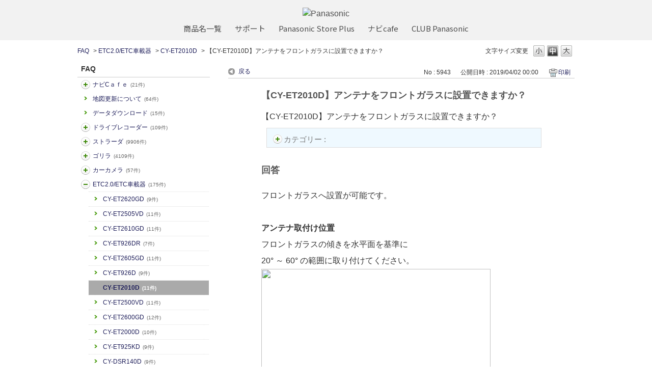

--- FILE ---
content_type: text/html; charset=utf-8
request_url: https://car.jpn.faq.panasonic.com/faq/show/5943?back=front%2Fcategory%3Ashow&category_id=444&page=4&site_domain=default&sort=sort_access&sort_order=desc
body_size: 11608
content:
<!DOCTYPE html PUBLIC "-//W3C//DTD XHTML 1.0 Transitional//EN" "http://www.w3.org/TR/xhtml1/DTD/xhtml1-transitional.dtd">
<html xmlns="http://www.w3.org/1999/xhtml" lang="ja" xml:lang="ja">
  <head>
 <meta http-equiv="content-type" content="text/html; charset=UTF-8" />
    <meta http-equiv="X-UA-Compatible" content="IE=edge,chrome=1" />
    <meta http-equiv="Pragma" content="no-cache"/>
    <meta http-equiv="Cache-Control" content="no-cache"/>
    <meta http-equiv="Expires" content="0"/>
    <meta name="description" content="
フロントガラスへ設置が可能です。
 

アンテナ取付け位置
フロントガラスの傾きを水平面を基準に
20° ～ 60° の範囲に取り付けてください。



 




サイドカーテンエアバッグ装着車両" />
    <meta name="keywords" content="CY-ET2010D,ETC2.0/ETC車載器,よるある質問,パナソニック,カーナビ,FAQ,よくあるご質問,Strada,ストラーダ,Gorilla,ゴリラ,旅ナビ,カー用品,カー,panasonic" />
    <meta name="csrf-param" content="authenticity_token" />
<meta name="csrf-token" content="zFTk0f7WZdhAA_Z0gb0iuKG4y4FHETxAxLAwYfdLAgAzoGG9tZgwJsqJjXHCYewwg6mbs3914hnLRUgI78zcGw" />
    <script src="/assets/application_front_pc-70829ab258f817609cf7b092652328b6cc107d834757186420ba06bcb3c507c9.js"></script>
<script src="/assets/calendar/calendar-ja-da58e63df1424289368016b5077d61a523d45dd27a7d717739d0dbc63fa6a683.js"></script>
<script>jQuery.migrateMute = true;</script>
<script src="/assets/jquery-migrate-3.3.2.min-dbdd70f5d90839a3040d1cbe135a53ce8f7088aa7543656e7adf9591fa3782aa.js"></script>
<link rel="stylesheet" href="/assets/application_front_pc-7cab32363d9fbcfee4c18a6add9fe66228e2561d6fe655ed3c9a039bf433fbd8.css" media="all" />
<link href="/stylesheets/style.css?nPfSzJ3CK0Tm9ccd5OQhjf6hR2reGZX1dsuQq1EmxAZjA1eg1ox-umx_vBinOO8F3LAXWOZ9S6x5PujCSaEaHQ" media="all" rel="stylesheet" type="text/css" />
<link rel="stylesheet" href="https://car.jpn.faq.panasonic.com/css/style.css?site_id=-1" media="all" />
<link rel="stylesheet" href="https://car.jpn.faq.panasonic.com/css/style.css?site_id=1" media="all" />
<!-- Global site tag (gtag.js) - Google Analytics -->
<script async src="https://www.googletagmanager.com/gtag/js?id=UA-176864240-1"></script>
<script>
  window.dataLayer = window.dataLayer || [];
  function gtag(){dataLayer.push(arguments);}
  gtag('js', new Date());

  gtag('config', 'UA-176864240-1');
</script>
    
    <title>【CY-ET2010D】アンテナをフロントガラスに設置できますか？ | よくあるご質問 | サポート | Panasonic | カーナビ｜</title>
    
  </head>
  <body class="lang_size_medium" id="faq_show">
    
    <a name="top"></a>
    <div id="okw_wrapper">
<header class="holdings-header" role="banner">
	<div class="holdings-header__main__in">
            <div class="holdings-header__brand">
              <div class="brandlogo"><a href="https://panasonic.jp/"><img src="/usr/file/attachment/holdings-plogo.svg" width="183.15" height="80" alt="Panasonic"></a></div>
            </div>
            
            <nav class="holdings-header__nav horizontal" role="navigation" aria-label="メインメニュー">
              <ul class="holdings-header__nav__list">
                <li class="holdings-header__nav__list__item l2">
                  <div class="item-box"><a href="https://panasonic.jp/products.html" class="item-link"><span>商品名一覧</span></a></div>
                </li>
                <li class="holdings-header__nav__list__item l2">
                  <div class="item-box"><a href="https://panasonic.jp/support" class="item-link"><span>サポート</span></a></div>
                </li>
                <li class="holdings-header__nav__list__item l2">
                  <div class="item-box"><a href="https://ec-plus.panasonic.jp/" class="item-link"><span>Panasonic Store Plus</span></a></div>
                </li>
                <li class="holdings-header__nav__list__item l2">
                  <div class="item-box"><a href="https://strada.mci-fan.jp/com/toppage/top.do" class="item-link"><span>ナビcafe</span></a></div>
                </li>
                <li class="holdings-header__nav__list__item l2">
                  <div class="item-box"><a href="https://club.panasonic.jp/" class="item-link"><span>CLUB Panasonic</span></a></div>
                </li>                
              </ul>
            </nav>
	</div>
</header>

<!--Google Font-->
<link rel="preconnect" href="https://fonts.googleapis.com">
<link rel="preconnect" href="https://fonts.gstatic.com" crossorigin>
<link href="https://fonts.googleapis.com/css2?family=Noto+Sans+Display&family=Noto+Sans+JP&display=swap" rel="stylesheet">
      <div id="okw_contents">
        <div id="okw_contents_base">
          <div id="okw_contents_inner" class="clearfix">
            <div id="okw_sub_header" class="clearfix">
              <div id="login_user_name"></div>
              <ul id="fontCol" class="flo_r">
                  <li class="okw_txt">文字サイズ変更</li>
  <li class="fntSml fntSml_ja">
    <a update_flash_color="#d4e0e8" data-remote="true" href="/front/font_size?font_type=small&amp;site_domain=default">S</a>
  </li>
  <li class="fntMidOn fntMidOn_ja">
    <a update_flash_color="#d4e0e8" data-remote="true" href="/front/font_size?font_type=middle&amp;site_domain=default">M</a>
  </li>
  <li class="fntBig fntBig_ja">
    <a update_flash_color="#d4e0e8" data-remote="true" href="/front/font_size?font_type=large&amp;site_domain=default">L</a>
  </li>

              </ul>
              <ul class="okw_bread">
  <li class="okw_bread_list"><a href="/category/show/5?site_domain=default">FAQ</a><span>&nbsp;&gt;&nbsp;</span><a href="/category/show/444?site_domain=default">ETC2.0/ETC車載器</a><span>&nbsp;&gt;&nbsp;</span><a href="/category/show/763?site_domain=default">CY-ET2010D</a><span>&nbsp;&gt;&nbsp;</span><span>【CY-ET2010D】アンテナをフロントガラスに設置できますか？</span></li>
</ul>
            
            </div>
            
<div id="okw_side" class="flo_l"><div class="colArea clearfix"><div class="oneCol okw_parts_category_tree"><div id="category_tree" class="category_tree">
  <div class="ttl_col"><h2 class="ttl_bg"><span class="icocate_tree">FAQ</span></h2></div>
  
  
  
  <ul id="tree_5" class="category_level_0">
    
  
  <li id="tree_icon_408" class="category_close">
    <div class="category_on cate_pull_inert_bg">
      <a class="pm_icon flo_l" child_url="/category/tree_open/408?node=1&amp;site_domain=default&amp;tag_id=tree_icon_408" js_effect_time="500" self_tag_id="tree_icon_408" tree_open="true" href="/category/show/408?site_domain=default">/category/show/408?site_domain=default</a><a href="/category/show/408?site_domain=default">ナビCａｆｅ<span class="cate_count">(21件)</span></a>
    </div>
    
  </li>

  
  <li id="tree_icon_480" >
    <div class="category_none cate_pull_inert_bg">
      <a href="/category/show/480?site_domain=default">地図更新について<span class="cate_count">(64件)</span></a>
    </div>
    
  </li>

  
  <li id="tree_icon_492" >
    <div class="category_none cate_pull_inert_bg">
      <a href="/category/show/492?site_domain=default">データダウンロード<span class="cate_count">(15件)</span></a>
    </div>
    
  </li>

  
  <li id="tree_icon_634" class="category_close">
    <div class="category_on cate_pull_inert_bg">
      <a class="pm_icon flo_l" child_url="/category/tree_open/634?node=1&amp;site_domain=default&amp;tag_id=tree_icon_634" js_effect_time="500" self_tag_id="tree_icon_634" tree_open="true" href="/category/show/634?site_domain=default">/category/show/634?site_domain=default</a><a href="/category/show/634?site_domain=default">ドライブレコーダー<span class="cate_count">(109件)</span></a>
    </div>
    
  </li>

  
  <li id="tree_icon_391" class="category_close">
    <div class="category_on cate_pull_inert_bg">
      <a class="pm_icon flo_l" child_url="/category/tree_open/391?node=1&amp;site_domain=default&amp;tag_id=tree_icon_391" js_effect_time="500" self_tag_id="tree_icon_391" tree_open="true" href="/category/show/391?site_domain=default">/category/show/391?site_domain=default</a><a href="/category/show/391?site_domain=default">ストラーダ<span class="cate_count">(9906件)</span></a>
    </div>
    
  </li>

  
  <li id="tree_icon_383" class="category_close">
    <div class="category_on cate_pull_inert_bg">
      <a class="pm_icon flo_l" child_url="/category/tree_open/383?node=1&amp;site_domain=default&amp;tag_id=tree_icon_383" js_effect_time="500" self_tag_id="tree_icon_383" tree_open="true" href="/category/show/383?site_domain=default">/category/show/383?site_domain=default</a><a href="/category/show/383?site_domain=default">ゴリラ<span class="cate_count">(4109件)</span></a>
    </div>
    
  </li>

  
  <li id="tree_icon_494" class="category_close">
    <div class="category_on cate_pull_inert_bg">
      <a class="pm_icon flo_l" child_url="/category/tree_open/494?node=1&amp;site_domain=default&amp;tag_id=tree_icon_494" js_effect_time="500" self_tag_id="tree_icon_494" tree_open="true" href="/category/show/494?site_domain=default">/category/show/494?site_domain=default</a><a href="/category/show/494?site_domain=default">カーカメラ<span class="cate_count">(57件)</span></a>
    </div>
    
  </li>

  
  <li id="tree_icon_444" class="category_open">
    <div class="category_on cate_pull_inert_bg">
      <a class="pm_icon flo_l" child_url="#" js_effect_time="500" self_tag_id="tree_icon_444" tree_open="true" href="/category/show/444?site_domain=default">/category/show/444?site_domain=default</a><a href="/category/show/444?site_domain=default">ETC2.0/ETC車載器<span class="cate_count">(175件)</span></a>
    </div>
    
  <ul id="tree_444" class="category_level_1">
    
  
  <li id="tree_icon_876" >
    <div class="category_none cate_pull_inert_bg">
      <a href="/category/show/876?site_domain=default">CY-ET2620GD<span class="cate_count">(9件)</span></a>
    </div>
    
  </li>

  
  <li id="tree_icon_828" >
    <div class="category_none cate_pull_inert_bg">
      <a href="/category/show/828?site_domain=default">CY-ET2505VD<span class="cate_count">(11件)</span></a>
    </div>
    
  </li>

  
  <li id="tree_icon_829" >
    <div class="category_none cate_pull_inert_bg">
      <a href="/category/show/829?site_domain=default">CY-ET2610GD<span class="cate_count">(11件)</span></a>
    </div>
    
  </li>

  
  <li id="tree_icon_830" >
    <div class="category_none cate_pull_inert_bg">
      <a href="/category/show/830?site_domain=default">CY-ET926DR<span class="cate_count">(7件)</span></a>
    </div>
    
  </li>

  
  <li id="tree_icon_765" >
    <div class="category_none cate_pull_inert_bg">
      <a href="/category/show/765?site_domain=default">CY-ET2605GD<span class="cate_count">(11件)</span></a>
    </div>
    
  </li>

  
  <li id="tree_icon_764" >
    <div class="category_none cate_pull_inert_bg">
      <a href="/category/show/764?site_domain=default">CY-ET926D<span class="cate_count">(9件)</span></a>
    </div>
    
  </li>

  
  <li id="tree_icon_763" >
    <div class="category_none category_select cate_pull_inert_bg">
      <a href="/category/show/763?site_domain=default">CY-ET2010D<span class="cate_count">(11件)</span></a>
    </div>
    
  </li>

  
  <li id="tree_icon_762" >
    <div class="category_none cate_pull_inert_bg">
      <a href="/category/show/762?site_domain=default">CY-ET2500VD<span class="cate_count">(11件)</span></a>
    </div>
    
  </li>

  
  <li id="tree_icon_685" >
    <div class="category_none cate_pull_inert_bg">
      <a href="/category/show/685?site_domain=default">CY-ET2600GD<span class="cate_count">(12件)</span></a>
    </div>
    
  </li>

  
  <li id="tree_icon_684" >
    <div class="category_none cate_pull_inert_bg">
      <a href="/category/show/684?site_domain=default">CY-ET2000D<span class="cate_count">(10件)</span></a>
    </div>
    
  </li>

  
  <li id="tree_icon_683" >
    <div class="category_none cate_pull_inert_bg">
      <a href="/category/show/683?site_domain=default">CY-ET925KD<span class="cate_count">(9件)</span></a>
    </div>
    
  </li>

  
  <li id="tree_icon_682" >
    <div class="category_none cate_pull_inert_bg">
      <a href="/category/show/682?site_domain=default">CY-DSR140D<span class="cate_count">(9件)</span></a>
    </div>
    
  </li>

  
  <li id="tree_icon_681" >
    <div class="category_none cate_pull_inert_bg">
      <a href="/category/show/681?site_domain=default">CY-ET912KD<span class="cate_count">(7件)</span></a>
    </div>
    
  </li>

  
  <li id="tree_icon_445" >
    <div class="category_none cate_pull_inert_bg">
      <a href="/category/show/445?site_domain=default">CY-ET909KDZ<span class="cate_count">(9件)</span></a>
    </div>
    
  </li>

  
  <li id="tree_icon_528" >
    <div class="category_none cate_pull_inert_bg">
      <a href="/category/show/528?site_domain=default">CY-DSR110D<span class="cate_count">(10件)</span></a>
    </div>
    
  </li>

  
  <li id="tree_icon_533" >
    <div class="category_none cate_pull_inert_bg">
      <a href="/category/show/533?site_domain=default">共通<span class="cate_count">(15件)</span></a>
    </div>
    
  </li>

  </ul>




  </li>

  
  <li id="tree_icon_403" class="category_close">
    <div class="category_on cate_pull_inert_bg">
      <a class="pm_icon flo_l" child_url="/category/tree_open/403?node=1&amp;site_domain=default&amp;tag_id=tree_icon_403" js_effect_time="500" self_tag_id="tree_icon_403" tree_open="true" href="/category/show/403?site_domain=default">/category/show/403?site_domain=default</a><a href="/category/show/403?site_domain=default">DriveP@ss<span class="cate_count">(1件)</span></a>
    </div>
    
  </li>

  
  <li id="tree_icon_633" class="category_close">
    <div class="category_on cate_pull_inert_bg">
      <a class="pm_icon flo_l" child_url="/category/tree_open/633?node=1&amp;site_domain=default&amp;tag_id=tree_icon_633" js_effect_time="500" self_tag_id="tree_icon_633" tree_open="true" href="/category/show/633?site_domain=default">/category/show/633?site_domain=default</a><a href="/category/show/633?site_domain=default">その他カー用品</a>
    </div>
    
  </li>

  
  <li id="tree_icon_862" >
    <div class="category_none cate_pull_inert_bg">
      <a href="/category/show/862?site_domain=default">スバル用品<span class="cate_count">(21件)</span></a>
    </div>
    
  </li>

  
  <li id="tree_icon_863" >
    <div class="category_none cate_pull_inert_bg">
      <a href="/category/show/863?site_domain=default">スズキ用品<span class="cate_count">(32件)</span></a>
    </div>
    
  </li>

  
  <li id="tree_icon_898" >
    <div class="category_none cate_pull_inert_bg">
      <a href="/category/show/898?site_domain=default">ネット動画<span class="cate_count">(8件)</span></a>
    </div>
    
  </li>

  
  <li id="tree_icon_905" >
    <div class="category_none cate_pull_inert_bg">
      <a href="/category/show/905?site_domain=default">AndroidAuto<span class="cate_count">(11件)</span></a>
    </div>
    
  </li>

  
  <li id="tree_icon_906" >
    <div class="category_none cate_pull_inert_bg">
      <a href="/category/show/906?site_domain=default">Apple CarPlay<span class="cate_count">(10件)</span></a>
    </div>
    
  </li>

  
  <li id="tree_icon_912" >
    <div class="category_none cate_pull_inert_bg">
      <a href="/category/show/912?site_domain=default">ソフトウェア更新【スマホ】<span class="cate_count">(1件)</span></a>
    </div>
    
  </li>

  </ul>









</div>
</div></div></div><div id="okw_center" class="okw_side flo_r"><div class="colArea clearfix"><div class="oneCol okw_main_faq">    <!-- FAQ_CONTENTS_AREA -->
    <div class="faq_qstInf_col clearfix">
    <ul class="siteLink">
        <li class="preLink">
            <a title="戻る" href="/category/show/444?page=4&amp;site_domain=default&amp;sort=sort_access&amp;sort_order=desc">戻る</a>
        </li>
    </ul>
  <ul class="faq_dateNo flo_r">
    <li class="faq_no">No&nbsp;:&nbsp;5943</li>
      <li class="faq_date">公開日時&nbsp;:&nbsp;2019/04/02 00:00</li>
        <li class="faq_print">
          <span class="icoPrint">
              <a target="_blank" href="/print/faq/5943?category_id=444&amp;site_domain=default">印刷</a>
          </span>
        </li>
  </ul>
</div>
<span class="mark_area"></span>

<script type='text/javascript'>
    //<![CDATA[
    $(function() {
        $("#faq_tag_search_return_button").click(function () {
            const keywordTagsJ = JSON.stringify()
            const faqId = `${}`
            faq_popup_close_log(keywordTagsJ, faqId);
            window.close();
            return false;
        });
    });
    //]]>
</script>

<h2 class="faq_qstCont_ttl"><span class="icoQ">【CY-ET2010D】アンテナをフロントガラスに設置できますか？</span></h2>
<div class="faq_qstCont_col">
    <div id="faq_question_contents" class="faq_qstCont_txt clearfix">
      <div>【CY-ET2010D】アンテナをフロントガラスに設置できますか？</div>

    </div>
  <dl class="faq_cate_col clearfix">
    <dt>カテゴリー&nbsp;:&nbsp;</dt>
    <dd>
      <ul>
          <li class="clearfix">
            <a href="/category/show/5?site_domain=default">FAQ</a><span>&nbsp;&gt;&nbsp;</span><a href="/category/show/444?site_domain=default">ETC2.0/ETC車載器</a><span>&nbsp;&gt;&nbsp;</span><a href="/category/show/763?site_domain=default">CY-ET2010D</a>
          </li>
      </ul>
    </dd>
  </dl>
</div>
<h2 class="faq_ans_bor faq_ans_ttl">
    <span class="icoA">回答</span>
</h2>
<div class="faq_ans_col">
  <div id="faq_answer_contents" class="faq_ansCont_txt clearfix">
    <div>
<div>フロントガラスへ設置が可能です。<br/>
&nbsp;</div>

<div><strong>アンテナ取付け位置</strong><br/>
フロントガラスの傾きを水平面を基準に<br/>
20&deg; ～ 60&deg; の範囲に取り付けてください。</div>

<div><img src="/usr/file/attachment/KKL0ud8W9d61V9TJ.bmp" style="width: 450px; height: 362px;"/></div>

<div>&nbsp;</div>

<div><img src="/usr/file/attachment/V5StckNQDHZEq5vM.bmp" style="width: 200px; height: 147px;"/><br/>
<br/>
<br/>
サイドカーテンエアバッグ装着車両については、<br/>
フロントピラー部とフロントガラスを避けて配線してください。<br/>
もしくは、別売のアンテナ取付けブラケット(CA-AX926D)を<br/>
使用してアンテナを取り付けてください。</div>

<div><img src="/usr/file/attachment/lN6Al9qULZ2U88Tz.bmp" style="width: 450px; height: 152px;"/></div>

<div>&nbsp;</div>

<div>&nbsp;</div>

<div>下記URLから「CY-ET2010D」の取付説明書について、<br/>
ご確認いただけます<br/>
<br/>
＜取付説明書＞<br/>
　「アンテナの取付位置について」<br/>
　「アンテナを取り付ける」<br/>
　<a target="_blank" href="http://car.panasonic.jp/support/manual/its/data_t/et2010d_t/et2010d_t.pdf">http://car.panasonic.jp/support/manual/its/data_t/et2010d_t/et2010d_t.pdf</a></div>

<div><br/>
「CY-ET2010D」の詳細は、下記をご確認ください。<br/>
下記画像をクリックすると<br/>
「CY-ET2010D」の商品紹介サイトに移動します。<br/>
<a href="https://panasonic.jp/car/its/products/ETC2.0/ET2010D/" target="_blank"><img src="/usr/file/attachment/caGccE6NNPJkUcQz.bmp" style="width: 400px; height: 142px;"/></a></div>
</div>

  </div>
  
</div>

<script type="text/javascript">
$(function() {
  function resetFaqCountFlag() {
    window.__faq_countup_sent__ = false;
  }

  function countUpOnce() {
    // すでに送信済みならスキップ
    if (window.__faq_countup_sent__) return;
    window.__faq_countup_sent__ = true;

    fetch("/faq/countup?site_domain=default", {
      method: "POST",
      headers: {
        "Content-Type": "application/json",
        "X-CSRF-Token": $('meta[name=csrf-token]').attr('content'),
        "X-Requested-With": "XMLHttpRequest"
      },
      body: JSON.stringify({
        faq_id: "5943",
        category_id: "763"
      })
    });
  }

  countUpOnce();

  // PC タグ検索 個別のモーダルを閉じる場合
  $("#faq_show .faq_tag_search_return_button").on("click", function() {
    resetFaqCountFlag();
  });
  // PC タグ検索 全てのモーダルを閉じる場合
  $("#faq_show .faq_tag_search_close_button").on("click", function() {
    resetFaqCountFlag();
  });

  // スマホ タグ検索
  $('.faq_tag_modal_close_btn').on("click", function() {
    resetFaqCountFlag();
  });

  // PC スーパーアシスタント Colorboxモーダルを閉じる場合
  $(document).on("cbox_closed", function() {
    resetFaqCountFlag();
  });

  // スマホ スーパーアシスタント FAQ詳細から戻る場合
  $("#toggle_preview_faq").on("click", function() {
    resetFaqCountFlag();
  });
});
</script>


    <!-- /FAQ_CONTENTS_AREA -->


</div></div><div class="colArea clearfix"><div class="oneCol okw_parts_faq_relations">  <span class="spinner"></span>

  <script type="text/javascript">
      $.ajax({
          type: 'GET',
          url: '/custom_part/faq_relations?category_id=763&id=5943&site_domain=default&split=false',
          dataType: 'html',
          success: function(data) {
              $('.okw_parts_faq_relations').html(data)
          }
      });
  </script>
</div></div><div class="colArea clearfix"><div class="oneCol okw_parts_enquete">  <div class="okw_enquete_area">
    <h2 class="questioner_ttl" id="enquete_form_message">アンケート:ご意見をお聞かせください</h2>
    <div class="questioner_col">
      <form id="enquete_form" update_flash_color="#d4e0e8" action="/faq/new_faq_enquete_value?site_domain=default" accept-charset="UTF-8" data-remote="true" method="post"><input type="hidden" name="authenticity_token" value="EV4rooF7wFc71iQLrvoRG8oARa5FGZo_yqRNrrgAxt0iA5iK99fr5Y2FCh-MQErS1gSDlp4gLwwT6CLSQcmD2w" autocomplete="off" />
        <ul class="faq_form_list">
          <input value="5943" autocomplete="off" type="hidden" name="faq_enquete_value[faq_id]" id="faq_enquete_value_faq_id" />
          <input value="444" autocomplete="off" type="hidden" name="faq_enquete_value[category_id]" id="faq_enquete_value_category_id" />
          
            <li>
                  <input type="radio" value="16" checked="checked" name="faq_enquete_value[enquete_id]" id="faq_enquete_value_enquete_id_16" />
              <label for="faq_enquete_value_enquete_id_16">参考になった/部分的に参考になった</label>
            </li>
            <li>
                  <input type="radio" value="17" name="faq_enquete_value[enquete_id]" id="faq_enquete_value_enquete_id_17" />
              <label for="faq_enquete_value_enquete_id_17">参考にならなかった</label>
            </li>
            <li>
                  <input type="radio" value="18" name="faq_enquete_value[enquete_id]" id="faq_enquete_value_enquete_id_18" />
              <label for="faq_enquete_value_enquete_id_18">コメント用</label>
            </li>
        </ul>
          <div class="questioner_txt_col">
            <span class="questioner_sub_msg">ご意見・ご感想をお寄せください</span>
                <textarea cols="70" rows="2" class="questioner_txt" name="faq_enquete_value[comment]" id="faq_enquete_value_comment">
</textarea>
            <span class="questioner_description">お問い合わせを入力されましてもご返信はいたしかねます</span>
          </div>
        <div class="questioner_submit_btn">
          <input type="submit" name="commit" value="送信する" id="enquete_form_button" class="questioner_btn" />
        </div>
<input type="hidden" name="site_domain" value="default" /></form>    </div>
  </div>

</div></div><div class="colArea clearfix"><div class="flo_l twoCol okw_parts_usr_21"><script type="text/javascript">
    //<![CDATA[
    const O_ENQUETE_ID = 16;
    const X_ENQUETE_ID = 17;	
    //const A_ENQUETE_ID = 29;		
    const COMMENT_ENQUET_ID = 18; 

    $(function() {
      // セレクト要素のテキストを取得
      var select_text01 = $("#faq_enquete_value_enquete_id_" + O_ENQUETE_ID + " + label").text();
      //指定位置で改行する　------
      var select_text01_a = select_text01.slice(0, 7);
      var select_text01_b = select_text01.slice(-10);
      var select_text01_br = select_text01_a + "<br>" + select_text01_b;

      // ボタン要素のテキストとして代入
      $("#faq_enquete_value_enquete_id_" + O_ENQUETE_ID + " + label").html(select_text01_br);
    });
    
    $(function() {
        // セレクト要素のテキストを取得
        var select_text01 = $('#faq_enquete_value_enquete_id > option:eq(1)').text();
        var select_text02 = $('#faq_enquete_value_enquete_id > option:eq(2)').text();
       //  var select_text02 = $('#faq_enquete_value_enquete_id > option:eq(3)').text();
            
        // ボタン要素のテキストとして代入
        $('#enquete_btn_container .ui-radio #enquete_btn' + O_ENQUETE_ID + ' .ui-btn-inner .ui-btn-text').text(select_text01);
       //  $('#enquete_btn_container .ui-radio #enquete_btn' + A_ENQUETE_ID + ' .ui-btn-inner .ui-btn-text').text(select_text03);
        $('#enquete_btn_container .ui-radio #enquete_btn' + X_ENQUETE_ID + ' .ui-btn-inner .ui-btn-text').text(select_text02);
    });
        
    $(function () {
        var enq_txt_area = $('.questioner_txt_col');
    
        // 選択項目をループ
        var elem = $('.faq_form_list').find('li');
        for (var i = 0; i < elem.length; i++) {
            // li要素に対してid属性値を付加
            var num = i + 1;
            $(elem[i]).attr('class', 'enquete' + num);
        }
    
        // 送信ボタンをコメントエリア内に移動
        $('.questioner_submit_btn').appendTo(enq_txt_area);
    
        // テキストエリアにプレースホルダー追加
        $('.questioner_txt').attr('placeholder', 'こちらにご入力ください。');
        
        // o△xボタン定義
        $('.faq_form_list #faq_enquete_value_enquete_id_' + O_ENQUETE_ID).addClass('o_btn');
        $('.faq_form_list #faq_enquete_value_enquete_id_' + X_ENQUETE_ID).addClass('x_btn');
       //  $('.faq_form_list #faq_enquete_value_enquete_id_' + A_ENQUETE_ID).addClass('a_btn');
        
    
        // 設問ボタン押下時に実行
        $('.faq_form_list').find('input[type="radio"]').on('click', function () {
            var enq_btn_val = $(this).val();
            
            // 選択したボタンが識別できるようにする
            $(this).next().addClass('checked');
            
            // 解決しなかった場合 
            if (enq_btn_val == X_ENQUETE_ID) {
                
                // 送信実行
                $('#enquete_form').submit();
                
                function process() {
                    
                    // 条件が達成するまでループ処理を行う
                    var timer = setTimeout(function () {
                        process();
                    }, 5);
                    
                    // ajaxで非同期で要素の状態、表示が変化した際の処理
                    // アンケートのタイトルが一致している場合
                    var enqueteTtl = $('.questioner_ttl').text();
                    if (enqueteTtl === 'アンケートへのご協力ありがとうございました') {
    
                        // xボタン非活性にする
                        $('.faq_form_list #faq_enquete_value_enquete_id_' + X_ENQUETE_ID).prop('disabled', false);
                        
                        // 送信ボタンとコメント欄を非活性を解除
                        $('#enquete_form').find('input,textarea').prop('disabled', false);
                
                        // コメントラジオボタンを活性化
                        $('.faq_form_list #faq_enquete_value_enquete_id_' + COMMENT_ENQUET_ID ).prop('checked', true);
                        
                        // o△xボタン活性にする
                        $('.faq_form_list #faq_enquete_value_enquete_id_' + O_ENQUETE_ID).prop('disabled', true);
                      //   $('.faq_form_list #faq_enquete_value_enquete_id_' + A_ENQUETE_ID).prop('disabled', true);					
                        $('.faq_form_list #faq_enquete_value_enquete_id_' + X_ENQUETE_ID).prop('disabled', true);
                        
                        // アクティブクラスを付与
                        //$('.faq_form_list #faq_enquete_value_enquete_id_' + X_ENQUETE_ID).addClass('is-active');          
                        
                        //コメントに文字入力しないと、送信ボタンアクティブにならない
                        if ($("#faq_enquete_value_comment").val().length == 0) {
                            $("#enquete_form_button").prop("disabled", true);
                        }
                        $("#faq_enquete_value_comment").on("keydown keyup keypress change", function() {
                            if ($(this).val().length < 1) {
                                $("#enquete_form_button").prop("disabled", true);
                            } else {
                                $("#enquete_form_button").prop("disabled", false);
                            }
                        });
                        
                        // 送信ボタン押下、送信後にコメントエリアを非表示
                        $('#enquete_form_button').on('click', function() {
                            enquete_close_x();
                        });
                    
                        // ループ処理を終了
                        clearTimeout(timer);
                    };
                }
                
                // 関数を実行
                process();
                
                // コメント欄の表示
                $(enq_txt_area).slideDown('normal').addClass('is-active');
                $('.okw_parts_enquete, .okw_enquete_area').slideDown('normal');
                
            } else {
                // 解決した場合
                enquete_close_o();
            }
        });
    
    });
    // ○送信
    function enquete_close_o() {
        $('.questioner_col').after('<span class="send_complete_text" style="display: none;"></span>');
        // 送信実行
        $('#enquete_form').submit();
    }
    
    // ×送信
    function enquete_close_x() {
        $('.questioner_ttl').html('アンケートへのご協力ありがとうございました');
        $('.questioner_txt_col').after('<span class="send_complete_text">コメントが送信されました</span>');
        $('.questioner_txt_col').hide();
    }
    //]]>
    
    //$(function(){
     // $('.enquete2').before($('.enquete3'));
    //}); 
        
    </script>
    
    
    
    <style>
    /*--------------------------------
    protected
    --------------------------------*/
    .faq_form_list li input[type="radio"] {
        display: none;
    }
    .colArea {
        z-index: 0 !important;
    }
    
    /*--------------------------------
    height
    --------------------------------*/
    .height_higher {
        /*height: 351px !important;*/
    }
    
    .heightComplete {
        /*height: 171px;*/
    }
    
    .okw_parts_enquete {
        margin-bottom: 25px;
        /*height: 171px;*/
    }
    
    /*--------------------------------
    enquete_area
    --------------------------------*/
    .okw_enquete_area {
        background: #d4ecf3;
        margin: 0 auto;
        padding: 15px 30px 30px;
        width: 100%;
        box-sizing: border-box;
    }
    
    
    #enquete_form {
        -webkit-transition: .4s;
        -o-transition: .4s;
        transition: .4s;
    }
    .questioner_col {
        margin-top: 15px;
        padding: 0;
    }
    
    /* 選択肢領域 */
    .faq_form_list {
        text-align: left;
        float: none;
        width: auto;
        margin: 0 auto;
        word-break: break-all;
        overflow: hidden;
        display: flex;
        position: relative;
        justify-content: center;
    }
    
    /*ボタンサイズ*/
    .faq_form_list li {
       display: block;
        width: 33%;
        height: auto;
        margin: 0 15px 0 0;
        background-color: white;
        box-sizing: border-box;
        width: 13.5em;
        height: auto;
        border-radius: 3px;
        margin: 0 12px 0 12px;
    }
    
    /*右端*/
    .faq_form_list li.enquete4 {
        margin-right: 0;
    }
    /* コメント_ダミー 
    .enquete3 {
        display: none !important;
    }
     */
    
    
    /* 設問ボタン共通 */
    .faq_form_list li label {
        display: flex;
        justify-content: center;
        align-items: center;
        box-sizing: border-box;
        color: #333;
        font-size: 118%;
        letter-spacing: -0.25px;
        height: 100%;
        cursor: pointer;
        line-height: 1.1;
        padding: 64.5px 7px 12.5px;
        background-size: 40px !important;
        background-repeat: no-repeat !important;
        background-position: center top 11px!important;
        /*border: 2px solid white;*/
        text-align: center;
        color: #006db0;
        font-weight: bold;
        box-shadow: 0px 2px 2px 0px rgba(0, 0, 0, 0.5), inset 0px -3px 6px -2px rgba(0, 0, 0, 0.3);
    }
    
    /* 設問ボタン共通_hover */
    .faq_form_list li label:hover {
        color: white;
        /*border-color: #0099b3;*/
        background-color: #006db0;
    }
    
    /* 設問ボタン共通_checked */
    .faq_form_list li input:checked:disabled + label {
        /*border-color: #ccc;*/
    }
    
    /* 設問ボタン共通_disabled */
    .faq_form_list li input:disabled + label {
       /* border-color: #f2f2f2;*/
        color: #a5a5a5;
        background-color: #fff;
        border-color: #ccc;
    }
    
    /* 設問ボタン1---*/
    .o_btn + label {
      /*  background: url("/usr/file/attachment/tepco_pg_btn_vote_enable_o.png"); */
       background: url("/usr/file/attachment/ais-car_btn_vote_enable_o.png"); 
    
        -webkit-transition: .4s;
        -o-transition: .4s;
        transition: .4s;
    }
    .o_btn + label:hover {
        background: url("/usr/file/attachment/ais-car_btn_vote_enable_o_hover.png");
        -webkit-transition: .4s;
        -o-transition: .4s;
        transition: .4s;
    }
    .o_btn:disabled + label,
    .o_btn:disabled + label:hover,
    .o_btn:checked + label,
    .o_btn:checked + label:hover {
        cursor: default;
        background: #f2f2f2 url("/usr/file/attachment/ais-car_btn_vote_disable_o.png");
        -webkit-transition: .4s;
        -o-transition: .4s;
        transition: .4s;
    }
        
    /*チェック後*/
    .o_btn:disabled + label.checked {
        color: white;
        /*border-color: #0099b3;*/
      /*  opacity: 0.5; */
        background: #0099b3 url("/usr/file/attachment/ais-car_btn_vote_enable_o.png");
        color: #006db0;
        background-color: #fff;
       border: solid 3px #006db0 !important;
        /*  border-radius: 5px;*/
        
        background: url(/usr/file/attachment/ais-car_btn_vote_enable_o_hover.png);
        background-color: #006db0;
        color: #fff;
    }
    
        
    /* 設問ボタン2---*/
    .x_btn + label {
        background: url("/usr/file/attachment/ais-car_btn_vote_enable_x.png");
        -webkit-transition: .4s;
        -o-transition: .4s;
        transition: .4s;
    }
    .x_btn + label:hover {
        background: url("/usr/file/attachment/ais-car_btn_vote_enable_x_hover.png");
        /*dcps_btn_vote_enable_x_hover.png*/
        -webkit-transition: .4s;
        -o-transition: .4s;
        transition: .4s;
    }
    .x_btn:disabled + label,
    .x_btn:disabled + label:hover,
    .x_btn:checked + label,
    .x_btn:checked + label:hover {
        cursor: default;
        background: #f2f2f2 url("/usr/file/attachment/ais-car_btn_vote_disable_x.png");
        -webkit-transition: .4s;
        -o-transition: .4s;
        transition: .4s;
    }
        
    /*チェック後*/
    .x_btn:disabled + label.checked {
        color: white;
        border-color: #0099b3;
      /*  opacity: 0.5; */
        background: #0099b3 url("/usr/file/attachment/ais-car_btn_vote_enable_x.png");
            color: #006db0;
        background-color: #fff;
    　　　border: solid 3px #006db0 !important;
      /*  border-radius: 5px;	*/
        
        background: url(/usr/file/attachment/ais-car_btn_vote_enable_x_hover.png);
        background-color: #006db0;
        color: #fff;
    
    }
    
    
        
    /* テキストエリア領域 */
    .questioner_txt {
        margin: 0;
        background-color: #FFFFFF;
        border-color: #ccc;
        box-sizing: border-box;
        padding: 5px 10px;
        max-width: none;
        overflow: auto;
        opacity: none;
        width: 55%;
        height: 153px;
        margin: 22px auto 11px;
        padding: 1em;
        display: block;
        box-sizing: border-box;
        border-radius: 14px;
        border: 3px solid #DAD7CE;
        
    }
    .questioner_txt_col {
        width: 100%;
        margin: 20px auto 0;
        text-align: left;
        display: none;
        font-size: 105% !important;
        resize: vertical;
        box-sizing: border-box;
    }
    
    /* テキストエリア上メッセージ */
    .okw_enquete_area .questioner_sub_msg {
        color: #333;
        display: block;
        font-size: 100%;
        text-align: center;
        margin-bottom: 5px;
        color: #006db0;
        line-height: 1.3;
        font-size: 144% !important;
        font-weight: bold;
    }
    .questioner_sub_sub_msg {
        color: #444 !important;
    }
    /* テキストエリア下メッセージ */
    .questioner_description {
        color: #666666;
        display: block;
        text-align: left;
        margin-top: 10px;
        line-height: 1.4;
        
        margin: 0 auto 37px;
        text-align: center;
        font-size: 1.2858em !important;
        color: #333;
        line-height: 1.6;
    }
    
    /*送信ボタン*/
    .questioner_submit_btn {
        margin: 20px auto 0;
        position: relative;
        width: 190px;
        height: auto;
        
        width: 300px;
        height: 70px;
        margin: 0 auto;
        text-align: center;
        font-size: 1.2858em;
        color: #fff !important;
        border-radius: 3px;
        box-sizing: border-box;
      /*  background-color: #DAD7CE !important; */
    }
        
    /*.questioner_submit_btn:after {
        position: absolute;
        top: 0;
        bottom: 0;
        right: 20px;
        margin: auto;
        content: '';
        width: 6px;
        height: 6px;
        border: 1px solid;
        border-color: #fff #fff transparent transparent;
        transform: rotate(45deg);
    }*/
    .questioner_btn {
        width: 100%;
        height: auto;
        background: #006db0;
        color: #fff;
        cursor: pointer;
        transition: .4s;
     /*	border-radius: 40px;
       padding: 10px; */
        /*opacity: .7;*/
        padding: 20px 30px;
        border-radius: 3px;
    
    }
    .questioner_btn:hover {
        background: #7a97a5;
        opacity: 1;
    }  
    .questioner_btn:disabled {
        background-color: #ddd;
        background-color: #fabf00;
        color: #fff;
        background: #f2f2f2;
        color: #ccc;
        color: #fff;
        background-color: #DAD7CE !important;
    }
    /*.questioner_btn:disabled:hover {
        background: #f2f2f2;
        background-color: #fabf00;
        opacity: 1;
    } */
    
    /*送信後コメント*/
    .send_complete_text {
        margin-top: 30px;
        display: block;
        font-size: 100%;
        line-height: 1;
    }
        
    /*プレースホルダー*/
    textarea#faq_enquete_value_comment::placeholder {
      color: #a5a5a5;
      font-size:1em;
    }
    textarea#faq_enquete_value_comment::-moz-placeholder {
      color: #a5a5a5;
      font-size:1em;
        opacity: 1;
    }
    textarea#faq_enquete_value_comment:-ms-input-placeholder {
      color: #a5a5a5;
      font-size:1em;
    }
    textarea#faq_enquete_value_comment::-ms-input-placeholder {
      color: #a5a5a5;
      font-size:1em;
    }
    
    /*チェックボタン非表示*/
    .questioner_col label:after,
    .questioner_col label:before {
        content: none;
    }
    
    /* 221216追記分 Oxの位置調整 */
    
    /* .faq_form_list li label {
        justify-content: start;
        background-position: LEFT 35PX top 9px!important;
        padding: 18.5px 0PX 15px 109.5px;
        font-size: 98%;
    } */
    /* .faq_form_list li {
        width: 48%;
        height: 90px;
    } */
    
    .questioner_ttl {
        border-bottom: none;
        text-align: center;
        color: #006db0 !important;
        font-weight: bold !important;
        font-size: 172% !important;
        
    }
    .okw_enquete_area {
        background: #fff;
        border-radius: none; 
        border: none;
        
    }
    .o_btn:disabled + label {
         border: solid 2px #006db0 !important;
    }
    
    
    .faq_form_list li input + label {
        border: solid 3px #006db0;
           border-radius: 4px; 
        
    }
    
    
     /* .questioner_submit_btn:before {
    
    position: absolute;
        top: 0;
        bottom: 0;
        right: 18px;
        margin: auto;
        content: "";
        vertical-align: middle;
        width: 0.6em;
        height: 0.6em;
        border-top: 2px solid #808080;
        border-right: 2px solid #808080;
        -webkit-transform: rotate(45deg);
        transform: rotate(45deg);
        border-top: 2px solid #fff;
        border-right: 2px solid #fff;
    } */
    /*.questioner_submit_btn:after {
    
    position: absolute;
        top: 0;
        bottom: 0;
        right: 18px;
        margin: auto;
        content: "";
        vertical-align: middle;
        width: 0.6em;
        height: 0.6em;
        border-top: 2px solid #808080;
        border-right: 2px solid #808080;
        -webkit-transform: rotate(45deg);
        transform: rotate(45deg);
        border-top: 2px solid #ccc;
        border-right: 2px solid #ccc;
    } */
    
    /*囲み枠削除調整*/
    
    .o_btn:disabled + label {
        border-color: #f2f2f2;
    }
    
    
    .x_btn:disabled + label{
        border-color: #f2f2f2;
    
    }
    
    /*.a_btn:disabled + label{
        border-color: #f2f2f2;
    
    }*/
    .x_btn:checked + label, .x_btn:checked + label:hover {
            border: solid 2px #006db0;
    
    }
    
    .x_btn:disabled + label.checked {
                border: solid 2px #006db0 !important;
    }
    /*.a_btn:disabled + label.checked {
                border: solid 2px #006db0 !important;
    }*/
        /*３つ目ボタン調整*/
    .enquete3 {
        display: none !important;
    }
    
    .questioner_btn:after {
        border-top: 2px solid #fff;
        border-right: 2px solid #fff;
    }	
    
    /*	li.enquete2 {
            margin-right: 0;
        }	*/
        
        
    </style></div><div class="flo_r twoCol"></div></div><div class="colArea clearfix"><div class="oneCol okw_parts_helpdesk">  <div class="ttl_col"><h2 class="ttl_bg"><span class="icoHelpdesk">お問い合わせ</span></h2></div>
  <ul class="qaList">
    <li>
      <a href="https://car.jpn.faq.panasonic.com/helpdesk?sbtoken=864ec225d8e580d4deef45b229fe985f&amp;category_id=763&amp;faq_id=5943&amp;site_domain=default">お問い合わせ</a>
    </li>
  </ul>
</div></div><div class="colArea clearfix"><div class="oneCol okw_parts_usr_8"><script type='text/javascript'>
	$(function() {
		$('.faq_cate_col dt').wrapInner('<label for="rta01" class="el_heading"></label>');
		$('.el_heading, .faq_cate_col ul').unwrap();
		$('.faq_cate_col ul').each(function(){
			$(this).css("height",$(this).height()+"px");
		});
		//開閉要素を隠す
		$('.faq_cate_col ul').hide();
		//ボタン要素が押されたら
		$('.el_heading').click(function () {
			//現在の状況に合わせて開閉
			$('.faq_cate_col ul').slideToggle('slow');
			//現在の状況に合わせてクラスをつける
			$(this).toggleClass('active');
		});
	});
</script></div></div><div class="colArea clearfix"><div class="flo_l twoCol okw_parts_usr_32"><script id="bedore-webagent" charset="utf-8" src="https://webagent.bedore.jp/init.js" data-token="703269b5-499b-4e3f-aab9-19581180f773"></script></div><div class="flo_r twoCol"></div></div><p class="topLink"><a href="#top">TOPへ</a></p></div>
<script type="text/javascript">
$(function() {
  function resetFaqCountFlag() {
    window.__faq_countup_sent__ = false;
  }

  function countUpOnce() {
    // すでに送信済みならスキップ
    if (window.__faq_countup_sent__) return;
    window.__faq_countup_sent__ = true;

    fetch("/faq/countup?site_domain=default", {
      method: "POST",
      headers: {
        "Content-Type": "application/json",
        "X-CSRF-Token": $('meta[name=csrf-token]').attr('content'),
        "X-Requested-With": "XMLHttpRequest"
      },
      body: JSON.stringify({
        faq_id: "5943",
        category_id: "763"
      })
    });
  }

  countUpOnce();

  // PC タグ検索 個別のモーダルを閉じる場合
  $("#faq_show .faq_tag_search_return_button").on("click", function() {
    resetFaqCountFlag();
  });
  // PC タグ検索 全てのモーダルを閉じる場合
  $("#faq_show .faq_tag_search_close_button").on("click", function() {
    resetFaqCountFlag();
  });

  // スマホ タグ検索
  $('.faq_tag_modal_close_btn').on("click", function() {
    resetFaqCountFlag();
  });

  // PC スーパーアシスタント Colorboxモーダルを閉じる場合
  $(document).on("cbox_closed", function() {
    resetFaqCountFlag();
  });

  // スマホ スーパーアシスタント FAQ詳細から戻る場合
  $("#toggle_preview_faq").on("click", function() {
    resetFaqCountFlag();
  });
});
</script>


          </div>
        </div>
      </div>
		<!--[FOOTER BLOCK]-->
<footer class="holdings-footer" role="contentinfo">
	<div class="page_top">
		<a href="#top" id="page-top1"><svg xmlns="http://www.w3.org/2000/svg" xmlns:xlink="http://www.w3.org/1999/xlink" width="21px" height="11px"><path fill-rule="evenodd" fill="rgb(255, 255, 255)" d="M20.701,10.072 L19.869,10.903 L10.498,1.531 L1.127,10.903 L0.296,10.072 L10.269,0.097 L10.498,0.326 L10.727,0.097 L20.701,10.072 Z"></path></svg></a>
	</div>
	<div class="holdings-footer__main__in">
		<ul class="holdings-footer__links__list">
			<li class="holdings-footer__links__list__item"><a href="https://automotive.panasonic.com/terms">サイトのご利用にあたって</a></li>
			<li class="holdings-footer__links__list__item"><a href="https://holdings.panasonic/jp/web-accessibility.html">ウェブアクセシビリティ方針</a></li>
			<li class="holdings-footer__links__list__item"><a href="https://automotive.panasonic.com/privacy-policy">個人情報保護方針</a></li>
			<li class="holdings-footer__links__list__item"><a href="https://holdings.panasonic/jp/">パナソニック ホールディングス</a></li>
		</ul>
		<div class="holdings-footer__copyright">
			<span><a href="https://automotive.panasonic.com/">パナソニック オートモーティブシステムズ株式会社</a></span><span>Copyright &copy; Panasonic Automotive Systems</span>
		</div>
	</div>
</footer>
		<!--/[FOOTER BLOCK]-->

<script>
  (function(i,s,o,g,r,a,m){i['GoogleAnalyticsObject']=r;i[r]=i[r]||function(){
  (i[r].q=i[r].q||[]).push(arguments)},i[r].l=1*new Date();a=s.createElement(o),
  m=s.getElementsByTagName(o)[0];a.async=1;a.src=g;m.parentNode.insertBefore(a,m)
  })(window,document,'script','//www.google-analytics.com/analytics.js','ga');

  ga('create', 'UA-61498139-1', 'auto');
  ga('send', 'pageview');

</script>

	<link rel="stylesheet" type="text/css" href="/usr/file/attachment/global-base.css" media="all">
<script type='text/javascript'>
$(function(){
var logosize = {
	"height" : "20px",
	"width" : "82px",
	"background-size" : "contain",
	"float" : "right"
	}
	$('.logo_footer a').css(logosize);
	$('#okw_logo_footer').appendTo('#okw_contents_inner');
	$('#okw_logo_footer').css('width','100%');
	$('#okw_logo_footer').css('margin','20px 0 15px');
});
</script>      <div id="okw_footer_default" class="clearfix">
        <p id="okw_logo_footer" class="flo_r logo_footer">
          <a href="https://aisaas.pkshatech.com/faq/" target="_blank">PKSHA FAQ logo</a>
        </p>
      </div>
    </div>


  </body>
</html>


--- FILE ---
content_type: text/html; charset=utf-8
request_url: https://car.jpn.faq.panasonic.com/custom_part/faq_relations?category_id=763&id=5943&site_domain=default&split=false
body_size: 473
content:
    <div class="ttl_col"><h2 class="ttl_bg"><span class="icoFaq">関連するFAQ</span></h2></div>
    <ul class="faq_relate_list">
        <li class="faq_list_bg1 Q_sml">
          <a title="【CY-ET2610GD・CY-ET2605GD】主な特徴は何ですか" href="/faq/show/5118?category_id=763&amp;site_domain=default">【CY-ET2610GD・CY-ET2605GD】主な特徴は何ですか</a>
        </li>
        <li class="faq_list_bg2 Q_sml">
          <a title="【CY-ET2600GD】主な特徴は何ですか" href="/faq/show/4108?category_id=763&amp;site_domain=default">【CY-ET2600GD】主な特徴は何ですか</a>
        </li>
        <li class="faq_list_bg1 Q_sml">
          <a title="【CY-ET2010D】主な特徴は何ですか" href="/faq/show/5136?category_id=763&amp;site_domain=default">【CY-ET2010D】主な特徴は何ですか</a>
        </li>
        <li class="faq_list_bg2 Q_sml">
          <a title="ナビゲーションと連動できますか？" href="/faq/show/4107?category_id=763&amp;site_domain=default">ナビゲーションと連動できますか？</a>
        </li>
        <li class="faq_list_bg1 Q_sml">
          <a title="FAQ:3817のステップ3" href="/faq/show/3848?category_id=763&amp;site_domain=default">FAQ:3817のステップ3</a>
        </li>
    </ul>

